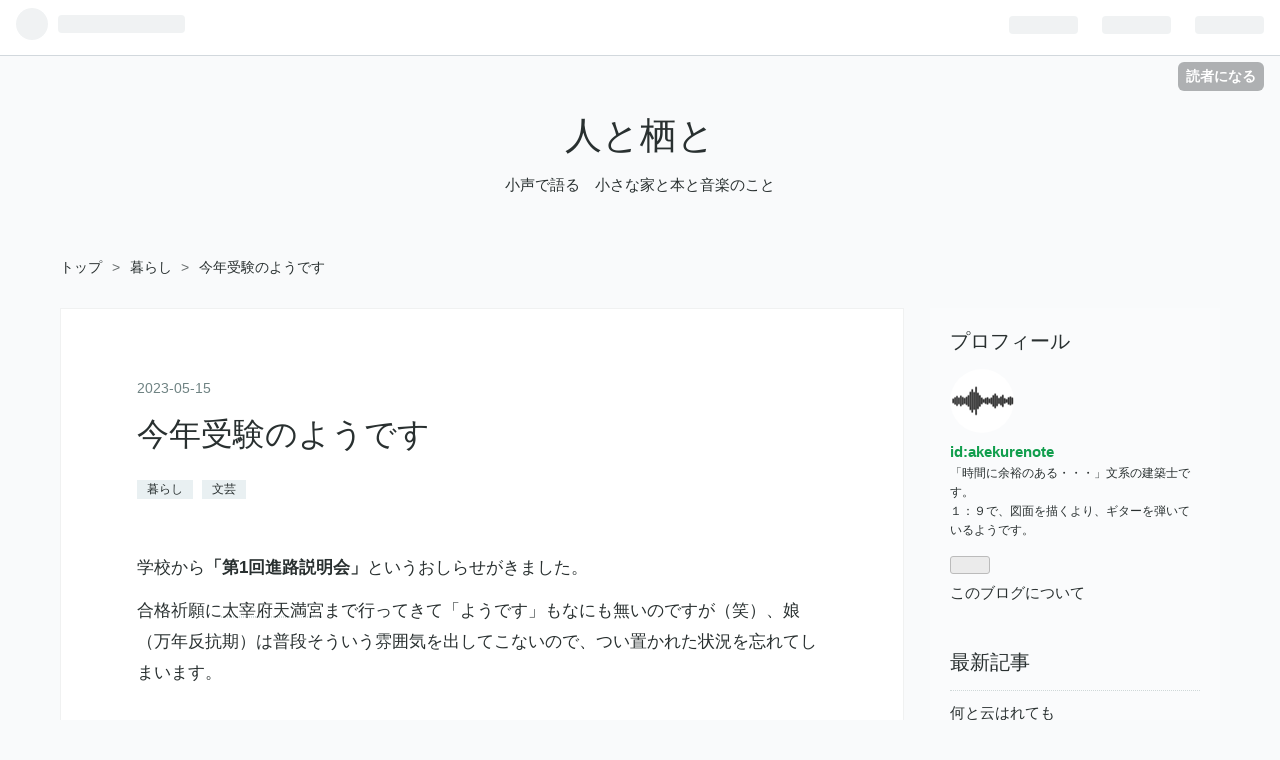

--- FILE ---
content_type: text/html; charset=utf-8
request_url: https://akekurenote.hatenablog.com/entry/2023/05/15/102400
body_size: 11988
content:
<!DOCTYPE html>
<html
  lang="ja"

data-admin-domain="//blog.hatena.ne.jp"
data-admin-origin="https://blog.hatena.ne.jp"
data-author="akekurenote"
data-avail-langs="ja en"
data-blog="akekurenote.hatenablog.com"
data-blog-host="akekurenote.hatenablog.com"
data-blog-is-public="1"
data-blog-name="人と栖と"
data-blog-owner="akekurenote"
data-blog-show-ads="1"
data-blog-show-sleeping-ads=""
data-blog-uri="https://akekurenote.hatenablog.com/"
data-blog-uuid="4207112889936405768"
data-blogs-uri-base="https://akekurenote.hatenablog.com"
data-brand="hatenablog"
data-data-layer="{&quot;hatenablog&quot;:{&quot;admin&quot;:{},&quot;analytics&quot;:{&quot;brand_property_id&quot;:&quot;&quot;,&quot;measurement_id&quot;:&quot;G-6YBJV9NNJ1&quot;,&quot;non_sampling_property_id&quot;:&quot;&quot;,&quot;property_id&quot;:&quot;&quot;,&quot;separated_property_id&quot;:&quot;UA-29716941-23&quot;},&quot;blog&quot;:{&quot;blog_id&quot;:&quot;4207112889936405768&quot;,&quot;content_seems_japanese&quot;:&quot;true&quot;,&quot;disable_ads&quot;:&quot;&quot;,&quot;enable_ads&quot;:&quot;true&quot;,&quot;enable_keyword_link&quot;:&quot;true&quot;,&quot;entry_show_footer_related_entries&quot;:&quot;true&quot;,&quot;force_pc_view&quot;:&quot;false&quot;,&quot;is_public&quot;:&quot;true&quot;,&quot;is_responsive_view&quot;:&quot;false&quot;,&quot;is_sleeping&quot;:&quot;false&quot;,&quot;lang&quot;:&quot;ja&quot;,&quot;name&quot;:&quot;\u4eba\u3068\u6816\u3068&quot;,&quot;owner_name&quot;:&quot;akekurenote&quot;,&quot;uri&quot;:&quot;https://akekurenote.hatenablog.com/&quot;},&quot;brand&quot;:&quot;hatenablog&quot;,&quot;page_id&quot;:&quot;entry&quot;,&quot;permalink_entry&quot;:{&quot;author_name&quot;:&quot;akekurenote&quot;,&quot;categories&quot;:&quot;\u66ae\u3089\u3057\t\u6587\u82b8&quot;,&quot;character_count&quot;:949,&quot;date&quot;:&quot;2023-05-15&quot;,&quot;entry_id&quot;:&quot;4207575160649029848&quot;,&quot;first_category&quot;:&quot;\u66ae\u3089\u3057&quot;,&quot;hour&quot;:&quot;10&quot;,&quot;title&quot;:&quot;\u4eca\u5e74\u53d7\u9a13\u306e\u3088\u3046\u3067\u3059&quot;,&quot;uri&quot;:&quot;https://akekurenote.hatenablog.com/entry/2023/05/15/102400&quot;},&quot;pro&quot;:&quot;free&quot;,&quot;router_type&quot;:&quot;blogs&quot;}}"
data-device="pc"
data-dont-recommend-pro="false"
data-global-domain="https://hatena.blog"
data-globalheader-color="b"
data-globalheader-type="pc"
data-has-touch-view="1"
data-help-url="https://help.hatenablog.com"
data-page="entry"
data-parts-domain="https://hatenablog-parts.com"
data-plus-available=""
data-pro="false"
data-router-type="blogs"
data-sentry-dsn="https://03a33e4781a24cf2885099fed222b56d@sentry.io/1195218"
data-sentry-environment="production"
data-sentry-sample-rate="0.1"
data-static-domain="https://cdn.blog.st-hatena.com"
data-version="ce040fcbad0d42a5e1cae88990dad0"




  data-initial-state="{}"

  >
  <head prefix="og: http://ogp.me/ns# fb: http://ogp.me/ns/fb# article: http://ogp.me/ns/article#">

  

  
  <meta name="viewport" content="width=device-width, initial-scale=1.0" />


  


  

  <meta name="robots" content="max-image-preview:large" />


  <meta charset="utf-8"/>
  <meta http-equiv="X-UA-Compatible" content="IE=7; IE=9; IE=10; IE=11" />
  <title>今年受験のようです - 人と栖と</title>

  
  <link rel="canonical" href="https://akekurenote.hatenablog.com/entry/2023/05/15/102400"/>



  

<meta itemprop="name" content="今年受験のようです - 人と栖と"/>

  <meta itemprop="image" content="https://cdn.image.st-hatena.com/image/scale/bcc9aaef21335b391d83edc77be1032426a7f588/backend=imagemagick;version=1;width=1300/https%3A%2F%2Fcdn-ak.f.st-hatena.com%2Fimages%2Ffotolife%2Fa%2Fakekurenote%2F20230515%2F20230515100930.jpg"/>


  <meta property="og:title" content="今年受験のようです - 人と栖と"/>
<meta property="og:type" content="article"/>
  <meta property="og:url" content="https://akekurenote.hatenablog.com/entry/2023/05/15/102400"/>

  <meta property="og:image" content="https://cdn.image.st-hatena.com/image/scale/bcc9aaef21335b391d83edc77be1032426a7f588/backend=imagemagick;version=1;width=1300/https%3A%2F%2Fcdn-ak.f.st-hatena.com%2Fimages%2Ffotolife%2Fa%2Fakekurenote%2F20230515%2F20230515100930.jpg"/>

<meta property="og:image:alt" content="今年受験のようです - 人と栖と"/>
    <meta property="og:description" content="学校から「第1回進路説明会」というおしらせがきました。 合格祈願に太宰府天満宮まで行ってきて「ようです」もなにも無いのですが（笑）、娘（万年反抗期）は普段そういう雰囲気を出してこないので、つい置かれた状況を忘れてしまいます。 まだ小4くらいかと思っていたら、中3だそうです。 うっかりしていると、嫁に行ってしまいます。 私も含めて、うちは「知らぬが仏」という方針で運営されていますので、不安を煽るような情報にはなるべく触れないようにしています。 「進路説明会」では不安を煽られるんだろうな。 しかも「第1回」ということは、何度も・・・。 マスクの買い占めから戦争まで、「不安に駆られて」行動した結果は…" />
<meta property="og:site_name" content="人と栖と"/>

  <meta property="article:published_time" content="2023-05-15T01:24:00Z" />

    <meta property="article:tag" content="暮らし" />
    <meta property="article:tag" content="文芸" />
      <meta name="twitter:card"  content="summary_large_image" />
    <meta name="twitter:image" content="https://cdn.image.st-hatena.com/image/scale/bcc9aaef21335b391d83edc77be1032426a7f588/backend=imagemagick;version=1;width=1300/https%3A%2F%2Fcdn-ak.f.st-hatena.com%2Fimages%2Ffotolife%2Fa%2Fakekurenote%2F20230515%2F20230515100930.jpg" />  <meta name="twitter:title" content="今年受験のようです - 人と栖と" />    <meta name="twitter:description" content="学校から「第1回進路説明会」というおしらせがきました。 合格祈願に太宰府天満宮まで行ってきて「ようです」もなにも無いのですが（笑）、娘（万年反抗期）は普段そういう雰囲気を出してこないので、つい置かれた状況を忘れてしまいます。 まだ小4くらいかと思っていたら、中3だそうです。 うっかりしていると、嫁に行ってしまいます。 …" />  <meta name="twitter:app:name:iphone" content="はてなブログアプリ" />
  <meta name="twitter:app:id:iphone" content="583299321" />
  <meta name="twitter:app:url:iphone" content="hatenablog:///open?uri=https%3A%2F%2Fakekurenote.hatenablog.com%2Fentry%2F2023%2F05%2F15%2F102400" />  <meta name="twitter:site" content="@akekurenote" />
  
    <meta name="description" content="学校から「第1回進路説明会」というおしらせがきました。 合格祈願に太宰府天満宮まで行ってきて「ようです」もなにも無いのですが（笑）、娘（万年反抗期）は普段そういう雰囲気を出してこないので、つい置かれた状況を忘れてしまいます。 まだ小4くらいかと思っていたら、中3だそうです。 うっかりしていると、嫁に行ってしまいます。 私も含めて、うちは「知らぬが仏」という方針で運営されていますので、不安を煽るような情報にはなるべく触れないようにしています。 「進路説明会」では不安を煽られるんだろうな。 しかも「第1回」ということは、何度も・・・。 マスクの買い占めから戦争まで、「不安に駆られて」行動した結果は…" />
    <meta name="google-site-verification" content="TYIoV3VG83ZKwks7lfaCyOYyHr4Frlt-vRhkwsaWzek" />
    <meta name="keywords" content="小さな家　　平屋　　庭　　DTM" />


  
<script
  id="embed-gtm-data-layer-loader"
  data-data-layer-page-specific="{&quot;hatenablog&quot;:{&quot;blogs_permalink&quot;:{&quot;blog_afc_issued&quot;:&quot;false&quot;,&quot;has_related_entries_with_elasticsearch&quot;:&quot;true&quot;,&quot;is_author_pro&quot;:&quot;false&quot;,&quot;is_blog_sleeping&quot;:&quot;false&quot;,&quot;entry_afc_issued&quot;:&quot;false&quot;}}}"
>
(function() {
  function loadDataLayer(elem, attrName) {
    if (!elem) { return {}; }
    var json = elem.getAttribute(attrName);
    if (!json) { return {}; }
    return JSON.parse(json);
  }

  var globalVariables = loadDataLayer(
    document.documentElement,
    'data-data-layer'
  );
  var pageSpecificVariables = loadDataLayer(
    document.getElementById('embed-gtm-data-layer-loader'),
    'data-data-layer-page-specific'
  );

  var variables = [globalVariables, pageSpecificVariables];

  if (!window.dataLayer) {
    window.dataLayer = [];
  }

  for (var i = 0; i < variables.length; i++) {
    window.dataLayer.push(variables[i]);
  }
})();
</script>

<!-- Google Tag Manager -->
<script>(function(w,d,s,l,i){w[l]=w[l]||[];w[l].push({'gtm.start':
new Date().getTime(),event:'gtm.js'});var f=d.getElementsByTagName(s)[0],
j=d.createElement(s),dl=l!='dataLayer'?'&l='+l:'';j.async=true;j.src=
'https://www.googletagmanager.com/gtm.js?id='+i+dl;f.parentNode.insertBefore(j,f);
})(window,document,'script','dataLayer','GTM-P4CXTW');</script>
<!-- End Google Tag Manager -->











  <link rel="shortcut icon" href="https://akekurenote.hatenablog.com/icon/favicon">
<link rel="apple-touch-icon" href="https://akekurenote.hatenablog.com/icon/touch">
<link rel="icon" sizes="192x192" href="https://akekurenote.hatenablog.com/icon/link">

  

<link rel="alternate" type="application/atom+xml" title="Atom" href="https://akekurenote.hatenablog.com/feed"/>
<link rel="alternate" type="application/rss+xml" title="RSS2.0" href="https://akekurenote.hatenablog.com/rss"/>

  <link rel="alternate" type="application/json+oembed" href="https://hatena.blog/oembed?url=https%3A%2F%2Fakekurenote.hatenablog.com%2Fentry%2F2023%2F05%2F15%2F102400&amp;format=json" title="oEmbed Profile of 今年受験のようです"/>
<link rel="alternate" type="text/xml+oembed" href="https://hatena.blog/oembed?url=https%3A%2F%2Fakekurenote.hatenablog.com%2Fentry%2F2023%2F05%2F15%2F102400&amp;format=xml" title="oEmbed Profile of 今年受験のようです"/>
  
  <link rel="author" href="http://www.hatena.ne.jp/akekurenote/">

  

  
      <link rel="preload" href="https://cdn-ak.f.st-hatena.com/images/fotolife/a/akekurenote/20230515/20230515100930.jpg" as="image"/>


  
    
<link rel="stylesheet" type="text/css" href="https://cdn.blog.st-hatena.com/css/blog.css?version=ce040fcbad0d42a5e1cae88990dad0"/>

    
  <link rel="stylesheet" type="text/css" href="https://usercss.blog.st-hatena.com/blog_style/4207112889936405768/99ba7c62d79a11ae985f982ba39f503ba2417740"/>
  
  

  

  
<script> </script>

  
<style>
  div#google_afc_user,
  div.google-afc-user-container,
  div.google_afc_image,
  div.google_afc_blocklink {
      display: block !important;
  }
</style>


  
    <script src="https://cdn.pool.st-hatena.com/valve/valve.js" async></script>
<script id="test-valve-definition">
  var valve = window.valve || [];

  valve.push(function(v) {
    
    

    v.config({
      service: 'blog',
      content: {
        result: 'adtrust',
        documentIds: ["blog:entry:4207575160649029848"]
      }
    });
    v.defineDFPSlot({"lazy":1,"sizes":{"mappings":[[[320,568],[[336,280],[300,250],"fluid"]],[[0,0],[[300,250]]]]},"slotId":"ad-in-entry","unit":"/4374287/blog_pc_entry_sleep_in-article"});    v.defineDFPSlot({"lazy":"","sizes":[[300,250],[336,280],[468,60],"fluid"],"slotId":"google_afc_user_container_0","unit":"/4374287/blog_user"});
    v.sealDFPSlots();
  });
</script>

  

  
    <script type="application/ld+json">{"@context":"http://schema.org","@type":"Article","dateModified":"2023-05-15T10:24:00+09:00","datePublished":"2023-05-15T10:24:00+09:00","description":"学校から「第1回進路説明会」というおしらせがきました。 合格祈願に太宰府天満宮まで行ってきて「ようです」もなにも無いのですが（笑）、娘（万年反抗期）は普段そういう雰囲気を出してこないので、つい置かれた状況を忘れてしまいます。 まだ小4くらいかと思っていたら、中3だそうです。 うっかりしていると、嫁に行ってしまいます。 私も含めて、うちは「知らぬが仏」という方針で運営されていますので、不安を煽るような情報にはなるべく触れないようにしています。 「進路説明会」では不安を煽られるんだろうな。 しかも「第1回」ということは、何度も・・・。 マスクの買い占めから戦争まで、「不安に駆られて」行動した結果は…","headline":"今年受験のようです","image":["https://cdn-ak.f.st-hatena.com/images/fotolife/a/akekurenote/20230515/20230515100930.jpg"],"mainEntityOfPage":{"@id":"https://akekurenote.hatenablog.com/entry/2023/05/15/102400","@type":"WebPage"}}</script>

  

  
</head>

  <body class="page-entry category-暮らし category-文芸 globalheader-ng-enabled">
    

<div id="globalheader-container"
  data-brand="hatenablog"
  
  >
  <iframe id="globalheader" height="37" frameborder="0" allowTransparency="true"></iframe>
</div>


  
  
  
    <nav class="
      blog-controlls
      
    ">
      <div class="blog-controlls-blog-icon">
        <a href="https://akekurenote.hatenablog.com/">
          <img src="https://cdn.image.st-hatena.com/image/square/f32299c16e09d7e562e4d006d313fad8ec202403/backend=imagemagick;height=128;version=1;width=128/https%3A%2F%2Fcdn.user.blog.st-hatena.com%2Fblog_custom_icon%2F158939626%2F1668393566578537" alt="人と栖と"/>
        </a>
      </div>
      <div class="blog-controlls-title">
        <a href="https://akekurenote.hatenablog.com/">人と栖と</a>
      </div>
      <a href="https://blog.hatena.ne.jp/akekurenote/akekurenote.hatenablog.com/subscribe?utm_source=blogs_topright_button&amp;utm_campaign=subscribe_blog&amp;utm_medium=button" class="blog-controlls-subscribe-btn test-blog-header-controlls-subscribe">
        読者になる
      </a>
    </nav>
  

  <div id="container">
    <div id="container-inner">
      <header id="blog-title" data-brand="hatenablog">
  <div id="blog-title-inner" >
    <div id="blog-title-content">
      <h1 id="title"><a href="https://akekurenote.hatenablog.com/">人と栖と</a></h1>
      
        <h2 id="blog-description">小声で語る　小さな家と本と音楽のこと</h2>
      
    </div>
  </div>
</header>

      

      
          <div id="top-box">
    <div class="breadcrumb" data-test-id="breadcrumb">
      <div class="breadcrumb-inner">
        <a class="breadcrumb-link" href="https://akekurenote.hatenablog.com/"><span>トップ</span></a>          <span class="breadcrumb-gt">&gt;</span>          <span class="breadcrumb-child">            <a class="breadcrumb-child-link" href="https://akekurenote.hatenablog.com/archive/category/%E6%9A%AE%E3%82%89%E3%81%97"><span>暮らし</span></a>          </span>            <span class="breadcrumb-gt">&gt;</span>          <span class="breadcrumb-child">            <span>今年受験のようです</span>          </span>      </div>
    </div>
  </div>
  <script type="application/ld+json" class="test-breadcrumb-json-ld">
    {"@context":"http://schema.org","itemListElement":[{"position":1,"item":{"@id":"https://akekurenote.hatenablog.com/","name":"トップ"},"@type":"ListItem"},{"@type":"ListItem","item":{"name":"暮らし","@id":"https://akekurenote.hatenablog.com/archive/category/%E6%9A%AE%E3%82%89%E3%81%97"},"position":2}],"@type":"BreadcrumbList"}
  </script>
      
      




<div id="content" class="hfeed"
  
  >
  <div id="content-inner">
    <div id="wrapper">
      <div id="main">
        <div id="main-inner">
          

          


  


          
  
  <!-- google_ad_section_start -->
  <!-- rakuten_ad_target_begin -->
  
  
  

  

  
    
      
        <article class="entry hentry test-hentry js-entry-article date-first autopagerize_page_element chars-1200 words-100 mode-html entry-odd" id="entry-4207575160649029848" data-keyword-campaign="" data-uuid="4207575160649029848" data-publication-type="entry">
  <div class="entry-inner">
    <header class="entry-header">
  
    <div class="date entry-date first">
    <a href="https://akekurenote.hatenablog.com/archive/2023/05/15" rel="nofollow">
      <time datetime="2023-05-15T01:24:00Z" title="2023-05-15T01:24:00Z">
        <span class="date-year">2023</span><span class="hyphen">-</span><span class="date-month">05</span><span class="hyphen">-</span><span class="date-day">15</span>
      </time>
    </a>
      </div>
  <h1 class="entry-title">
  <a href="https://akekurenote.hatenablog.com/entry/2023/05/15/102400" class="entry-title-link bookmark">今年受験のようです</a>
</h1>

  
  

  <div class="entry-categories categories">
    
    <a href="https://akekurenote.hatenablog.com/archive/category/%E6%9A%AE%E3%82%89%E3%81%97" class="entry-category-link category-暮らし">暮らし</a>
    
    <a href="https://akekurenote.hatenablog.com/archive/category/%E6%96%87%E8%8A%B8" class="entry-category-link category-文芸">文芸</a>
    
  </div>


  

  

</header>

    


    <div class="entry-content hatenablog-entry">
  
    <p>学校から<strong>「第1回進路説明会」</strong>というおしらせがきました。</p>
<p>合格祈願に<a class="keyword" href="https://d.hatena.ne.jp/keyword/%C2%C0%BA%CB%C9%DC%C5%B7%CB%FE%B5%DC">太宰府天満宮</a>まで行ってきて「ようです」もなにも無いのですが（笑）、娘（万年反抗期）は普段そういう雰囲気を出してこないので、つい置かれた状況を忘れてしまいます。</p>
<p> </p>
<p>まだ小4くらいかと思っていたら、中3だそうです。</p>
<p>うっかりしていると、嫁に行ってしまいます。</p>
<p><br />私も含めて、うちは<strong>「知らぬが仏」</strong>という方針で運営されていますので、不安を煽るような情報にはなるべく触れないようにしています。</p>
<p> </p>
<p>「進路説明会」では不安を煽られるんだろうな。</p>
<p>しかも「第1回」ということは、何度も・・・。</p>
<p> </p>
<p>マスクの買い占めから戦争まで、「不安に駆られて」行動した結果は悲惨ですね。</p>
<p>「進路説明会」では、何か楽しいことでも考えて、不安を煽る雰囲気に飲み込まれないように気をつけないと。</p>
<p> </p>
<p>塾のことを時々考えます。</p>
<p>私は<span style="text-decoration: line-through;"><span style="font-size: 80%;">ケチなので</span></span>塾も予備校も一度も通ったことがなく、その利点を知らずに育ってきました。</p>
<p>ですから塾はまったく未知の世界で、本当は通ったらメリットがたくさんあるんだろうなとは思っています。</p>
<p>単なる経済的な問題です。</p>
<p><strong>森　絵都さん</strong>の<strong>「<a class="keyword" href="https://d.hatena.ne.jp/keyword/%A4%DF%A4%AB%A4%C5%A4%AD">みかづき</a>」</strong>なんかを読んで、何ならちょっと憧れたりしています。</p>
<p>というか、塾をやろうとしたことさえあります。</p>
<p><img src="https://cdn-ak.f.st-hatena.com/images/fotolife/a/akekurenote/20230515/20230515100930.jpg" width="1200" height="900" loading="lazy" title="" class="hatena-fotolife" itemprop="image" /></p>
<p>遺伝でしょうか、娘も書道を習っている以外は、塾の類は通おうとしません。</p>
<p>特にそんな話をしたわけでも、もちろん強制したわけでもないのですが、娘も<strong>完全独学派</strong>のようです。</p>
<p>お金をかけず独学をつらぬくことに、妙な美学を感じているようです。</p>
<p> </p>
<p>「夏期講習くらい行ってみる？」</p>
<p>と聞くと、</p>
<p>「独学じゃなくなるからいやだ！」</p>
<p>とのこと・・・。</p>
<p>いや、そこまでこだわらなくても・・・、と思いますが（笑）。</p>
<p><br />ほとんどの同級生は通塾しているようです。</p>
<p>仲の良い「塾なし」のお友達も先月から通いはじめました。（仲は良いままです！）</p>
<p><br />本当のことを言うと、10代なんだから、やりたいことをかたっぱしからやってほしい。</p>
<p>それで、「アッ、そういえば受験だった」位な感じで、カサカサっと試験を受けるくらいの強者になってくれないかな。それは無理か。</p>
<p><br />なんだかんだで今年は受験のことを考えてしまう年になってしまいそうです。</p>
<p>建築ブログのはずだったのに（笑）。</p>
    
    




    

  
</div>

    
  <footer class="entry-footer">
    
    <div class="entry-tags-wrapper">
  <div class="entry-tags">
      <span class="entry-tag">
        <a href="https://d.hatena.ne.jp/keyword/%E9%AB%98%E6%A0%A1%E5%8F%97%E9%A8%93" class="entry-tag-link">
          
          
          <span class="entry-tag-icon">#</span><span class="entry-tag-label">高校受験</span>
        </a>
      </span>
    
      <span class="entry-tag">
        <a href="https://d.hatena.ne.jp/keyword/%E3%81%BF%E3%81%8B%E3%81%A5%E3%81%8D" class="entry-tag-link">
          
          
          <span class="entry-tag-icon">#</span><span class="entry-tag-label">みかづき</span>
        </a>
      </span>
      </div>
</div>

    <p class="entry-footer-section track-inview-by-gtm" data-gtm-track-json="{&quot;area&quot;: &quot;finish_reading&quot;}">
  <span class="author vcard"><span class="fn" data-load-nickname="1" data-user-name="akekurenote" >akekurenote</span></span>
  <span class="entry-footer-time"><a href="https://akekurenote.hatenablog.com/entry/2023/05/15/102400"><time data-relative datetime="2023-05-15T01:24:00Z" title="2023-05-15T01:24:00Z" class="updated">2023-05-15 10:24</time></a></span>
  
  
  
    <span class="
      entry-footer-subscribe
      
    " data-test-blog-controlls-subscribe>
      <a href="https://blog.hatena.ne.jp/akekurenote/akekurenote.hatenablog.com/subscribe?utm_source=blogs_entry_footer&amp;utm_campaign=subscribe_blog&amp;utm_medium=button">
        読者になる
      </a>
    </span>
  
</p>

    
  <div
    class="hatena-star-container"
    data-hatena-star-container
    data-hatena-star-url="https://akekurenote.hatenablog.com/entry/2023/05/15/102400"
    data-hatena-star-title="今年受験のようです"
    data-hatena-star-variant="profile-icon"
    data-hatena-star-profile-url-template="https://blog.hatena.ne.jp/{username}/"
  ></div>


    
<div class="social-buttons">
  
  
    <div class="social-button-item">
      <a href="https://b.hatena.ne.jp/entry/s/akekurenote.hatenablog.com/entry/2023/05/15/102400" class="hatena-bookmark-button" data-hatena-bookmark-url="https://akekurenote.hatenablog.com/entry/2023/05/15/102400" data-hatena-bookmark-layout="vertical-balloon" data-hatena-bookmark-lang="ja" title="この記事をはてなブックマークに追加"><img src="https://b.st-hatena.com/images/entry-button/button-only.gif" alt="この記事をはてなブックマークに追加" width="20" height="20" style="border: none;" /></a>
    </div>
  
  
  
  
  
  
  
  
</div>

    
  
  
    
    <div class="google-afc-image test-google-rectangle-ads">      
      
      <div id="google_afc_user_container_0" class="google-afc-user-container google_afc_blocklink2_5 google_afc_boder" data-test-unit="/4374287/blog_user"></div>
      
        <a href="http://blog.hatena.ne.jp/guide/pro" class="open-pro-modal" data-guide-pro-modal-ad-url="https://hatena.blog/guide/pro/modal/ad">広告を非表示にする</a>
      
    </div>
  
  


    <div class="customized-footer">
      

        

          <div class="entry-footer-modules" id="entry-footer-secondary-modules">      
<div class="hatena-module hatena-module-related-entries" >
      
  <!-- Hatena-Epic-has-related-entries-with-elasticsearch:true -->
  <div class="hatena-module-title">
    関連記事
  </div>
  <div class="hatena-module-body">
    <ul class="related-entries hatena-urllist urllist-with-thumbnails">
  
  
    
    <li class="urllist-item related-entries-item">
      <div class="urllist-item-inner related-entries-item-inner">
        
          
                      <a class="urllist-image-link related-entries-image-link" href="https://akekurenote.hatenablog.com/entry/2024/03/09/081000">
  <img alt="二巡目の受験生" src="https://cdn.image.st-hatena.com/image/square/ca735fb3fa0ba7b0ef234b6360992fb449de219a/backend=imagemagick;height=100;version=1;width=100/https%3A%2F%2Fcdn.user.blog.st-hatena.com%2Fdefault_entry_og_image%2F158939626%2F1708785402984211" class="urllist-image related-entries-image" title="二巡目の受験生" width="100" height="100" loading="lazy">
</a>
            <div class="urllist-date-link related-entries-date-link">
  <a href="https://akekurenote.hatenablog.com/archive/2024/03/09" rel="nofollow">
    <time datetime="2024-03-08T23:10:00Z" title="2024年3月9日">
      2024-03-09
    </time>
  </a>
</div>

          <a href="https://akekurenote.hatenablog.com/entry/2024/03/09/081000" class="urllist-title-link related-entries-title-link  urllist-title related-entries-title">二巡目の受験生</a>




          
          

                      <div class="urllist-entry-body related-entries-entry-body">娘の高校受験が済んだようです。 結構な難関校を受けたようです…</div>
      </div>
    </li>
  
    
    <li class="urllist-item related-entries-item">
      <div class="urllist-item-inner related-entries-item-inner">
        
          
                      <a class="urllist-image-link related-entries-image-link" href="https://akekurenote.hatenablog.com/entry/2024/02/22/161541">
  <img alt="公立高校志願状況と「競争」についての娘への（たぶん渡さない）手紙" src="https://cdn.image.st-hatena.com/image/square/71ff079b871021b5009c616b97f934d7e4ea2ed8/backend=imagemagick;height=100;version=1;width=100/https%3A%2F%2Fcdn.user.blog.st-hatena.com%2Fdefault_entry_og_image%2F158939626%2F1707366589304537" class="urllist-image related-entries-image" title="公立高校志願状況と「競争」についての娘への（たぶん渡さない）手紙" width="100" height="100" loading="lazy">
</a>
            <div class="urllist-date-link related-entries-date-link">
  <a href="https://akekurenote.hatenablog.com/archive/2024/02/22" rel="nofollow">
    <time datetime="2024-02-22T07:15:41Z" title="2024年2月22日">
      2024-02-22
    </time>
  </a>
</div>

          <a href="https://akekurenote.hatenablog.com/entry/2024/02/22/161541" class="urllist-title-link related-entries-title-link  urllist-title related-entries-title">公立高校志願状況と「競争」についての娘への（たぶん渡さない）手紙</a>




          
          

                      <div class="urllist-entry-body related-entries-entry-body">公立高校の志願状況が発表されました。 志望校の倍率は、およそ…</div>
      </div>
    </li>
  
    
    <li class="urllist-item related-entries-item">
      <div class="urllist-item-inner related-entries-item-inner">
        
          
                      <a class="urllist-image-link related-entries-image-link" href="https://akekurenote.hatenablog.com/entry/2024/02/08/164249">
  <img alt="内申書で悩んだり悩まなかったり" src="https://cdn.image.st-hatena.com/image/square/71ff079b871021b5009c616b97f934d7e4ea2ed8/backend=imagemagick;height=100;version=1;width=100/https%3A%2F%2Fcdn.user.blog.st-hatena.com%2Fdefault_entry_og_image%2F158939626%2F1707366589304537" class="urllist-image related-entries-image" title="内申書で悩んだり悩まなかったり" width="100" height="100" loading="lazy">
</a>
            <div class="urllist-date-link related-entries-date-link">
  <a href="https://akekurenote.hatenablog.com/archive/2024/02/08" rel="nofollow">
    <time datetime="2024-02-08T07:42:49Z" title="2024年2月8日">
      2024-02-08
    </time>
  </a>
</div>

          <a href="https://akekurenote.hatenablog.com/entry/2024/02/08/164249" class="urllist-title-link related-entries-title-link  urllist-title related-entries-title">内申書で悩んだり悩まなかったり</a>




          
          

                      <div class="urllist-entry-body related-entries-entry-body">娘が受験生です。 私立が終わり、これから公立。 反抗期の女子…</div>
      </div>
    </li>
  
    
    <li class="urllist-item related-entries-item">
      <div class="urllist-item-inner related-entries-item-inner">
        
          
                      <a class="urllist-image-link related-entries-image-link" href="https://akekurenote.hatenablog.com/entry/2023/12/31/134916">
  <img alt="うちの二戒は大方正しかったと思った昭和98年の大晦日" src="https://cdn.image.st-hatena.com/image/square/9ac08687c422f9f0a8abc947bef741083ba63029/backend=imagemagick;height=100;version=1;width=100/https%3A%2F%2Fcdn-ak.f.st-hatena.com%2Fimages%2Ffotolife%2Fa%2Fakekurenote%2F20231231%2F20231231133749.jpg" class="urllist-image related-entries-image" title="うちの二戒は大方正しかったと思った昭和98年の大晦日" width="100" height="100" loading="lazy">
</a>
            <div class="urllist-date-link related-entries-date-link">
  <a href="https://akekurenote.hatenablog.com/archive/2023/12/31" rel="nofollow">
    <time datetime="2023-12-31T04:49:16Z" title="2023年12月31日">
      2023-12-31
    </time>
  </a>
</div>

          <a href="https://akekurenote.hatenablog.com/entry/2023/12/31/134916" class="urllist-title-link related-entries-title-link  urllist-title related-entries-title">うちの二戒は大方正しかったと思った昭和98年の大晦日</a>




          
          

                      <div class="urllist-entry-body related-entries-entry-body">昨年からサンタクロースも来なくなり、娘が受験生ということも…</div>
      </div>
    </li>
  
    
    <li class="urllist-item related-entries-item">
      <div class="urllist-item-inner related-entries-item-inner">
        
          
                      <a class="urllist-image-link related-entries-image-link" href="https://akekurenote.hatenablog.com/entry/2023/11/03/140603">
  <img alt="高校受験　シフトアップをした15の夜" src="https://cdn.image.st-hatena.com/image/square/3bfbee83471598dfbdf2809202c5284858be8585/backend=imagemagick;height=100;version=1;width=100/https%3A%2F%2Fcdn-ak.f.st-hatena.com%2Fimages%2Ffotolife%2Fa%2Fakekurenote%2F20231103%2F20231103113243.jpg" class="urllist-image related-entries-image" title="高校受験　シフトアップをした15の夜" width="100" height="100" loading="lazy">
</a>
            <div class="urllist-date-link related-entries-date-link">
  <a href="https://akekurenote.hatenablog.com/archive/2023/11/03" rel="nofollow">
    <time datetime="2023-11-03T05:06:03Z" title="2023年11月3日">
      2023-11-03
    </time>
  </a>
</div>

          <a href="https://akekurenote.hatenablog.com/entry/2023/11/03/140603" class="urllist-title-link related-entries-title-link  urllist-title related-entries-title">高校受験 シフトアップをした15の夜</a>




          
          

                      <div class="urllist-entry-body related-entries-entry-body">友達が高校の募集定員の載った新聞記事を持ってきてくれました…</div>
      </div>
    </li>
  
</ul>

  </div>
</div>
  </div>
        

      
    </div>
    
  <div class="comment-box js-comment-box">
    
    <ul class="comment js-comment">
      <li class="read-more-comments" style="display: none;"><a>もっと読む</a></li>
    </ul>
    
      <a class="leave-comment-title js-leave-comment-title">コメントを書く</a>
    
  </div>

  </footer>

  </div>
</article>

      
      
    
  

  
  <!-- rakuten_ad_target_end -->
  <!-- google_ad_section_end -->
  
  
  
  <div class="pager pager-permalink permalink">
    
      
      <span class="pager-prev">
        <a href="https://akekurenote.hatenablog.com/entry/2023/05/18/202633" rel="prev">
          <span class="pager-arrow">&laquo; </span>
          ジューンベリーとヒヨドリと
        </a>
      </span>
    
    
      
      <span class="pager-next">
        <a href="https://akekurenote.hatenablog.com/entry/2023/05/11/204131" rel="next">
          地球の上に生きる　
          <span class="pager-arrow"> &raquo;</span>
        </a>
      </span>
    
  </div>


  



        </div>
      </div>

      <aside id="box1">
  <div id="box1-inner">
  </div>
</aside>

    </div><!-- #wrapper -->

    
<aside id="box2">
  
  <div id="box2-inner">
    
      

<div class="hatena-module hatena-module-profile">
  <div class="hatena-module-title">
    プロフィール
  </div>
  <div class="hatena-module-body">
    
    <a href="https://akekurenote.hatenablog.com/about" class="profile-icon-link">
      <img src="https://cdn.profile-image.st-hatena.com/users/akekurenote/profile.png?1668393643"
      alt="id:akekurenote" class="profile-icon" />
    </a>
    

    
    <span class="id">
      <a href="https://akekurenote.hatenablog.com/about" class="hatena-id-link"><span data-load-nickname="1" data-user-name="akekurenote">id:akekurenote</span></a>
      
  
  


    </span>
    

    

    
    <div class="profile-description">
      <p>「時間に余裕のある・・・」文系の建築士です。 <br />
１：９で、図面を描くより、ギターを弾いているようです。 </p>

    </div>
    

    
      <div class="hatena-follow-button-box btn-subscribe js-hatena-follow-button-box"
  
  >

  <a href="#" class="hatena-follow-button js-hatena-follow-button">
    <span class="subscribing">
      <span class="foreground">読者です</span>
      <span class="background">読者をやめる</span>
    </span>
    <span class="unsubscribing" data-track-name="profile-widget-subscribe-button" data-track-once>
      <span class="foreground">読者になる</span>
      <span class="background">読者になる</span>
    </span>
  </a>
  <div class="subscription-count-box js-subscription-count-box">
    <i></i>
    <u></u>
    <span class="subscription-count js-subscription-count">
    </span>
  </div>
</div>

    

    

    <div class="profile-about">
      <a href="https://akekurenote.hatenablog.com/about">このブログについて</a>
    </div>

  </div>
</div>

    
      <div class="hatena-module hatena-module-recent-entries ">
  <div class="hatena-module-title">
    <a href="https://akekurenote.hatenablog.com/archive">
      最新記事
    </a>
  </div>
  <div class="hatena-module-body">
    <ul class="recent-entries hatena-urllist ">
  
  
    
    <li class="urllist-item recent-entries-item">
      <div class="urllist-item-inner recent-entries-item-inner">
        
          
          
          <a href="https://akekurenote.hatenablog.com/entry/2025/12/31/091941" class="urllist-title-link recent-entries-title-link  urllist-title recent-entries-title">何と云はれても</a>




          
          

                </div>
    </li>
  
    
    <li class="urllist-item recent-entries-item">
      <div class="urllist-item-inner recent-entries-item-inner">
        
          
          
          <a href="https://akekurenote.hatenablog.com/entry/2025/12/22/190303" class="urllist-title-link recent-entries-title-link  urllist-title recent-entries-title">ゆきのうた</a>




          
          

                </div>
    </li>
  
    
    <li class="urllist-item recent-entries-item">
      <div class="urllist-item-inner recent-entries-item-inner">
        
          
          
          <a href="https://akekurenote.hatenablog.com/entry/2025/12/13/194018" class="urllist-title-link recent-entries-title-link  urllist-title recent-entries-title">新時代のコペルニクスへ　新たな詩人へ</a>




          
          

                </div>
    </li>
  
    
    <li class="urllist-item recent-entries-item">
      <div class="urllist-item-inner recent-entries-item-inner">
        
          
          
          <a href="https://akekurenote.hatenablog.com/entry/2025/12/09/225919" class="urllist-title-link recent-entries-title-link  urllist-title recent-entries-title">そのとき風がどうと吹いて来て</a>




          
          

                </div>
    </li>
  
    
    <li class="urllist-item recent-entries-item">
      <div class="urllist-item-inner recent-entries-item-inner">
        
          
          
          <a href="https://akekurenote.hatenablog.com/entry/2025/12/07/094355" class="urllist-title-link recent-entries-title-link  urllist-title recent-entries-title">ぼけ封じ</a>




          
          

                </div>
    </li>
  
    
    <li class="urllist-item recent-entries-item">
      <div class="urllist-item-inner recent-entries-item-inner">
        
          
          
          <a href="https://akekurenote.hatenablog.com/entry/2025/12/06/170344" class="urllist-title-link recent-entries-title-link  urllist-title recent-entries-title">添い遂げるということ</a>




          
          

                </div>
    </li>
  
    
    <li class="urllist-item recent-entries-item">
      <div class="urllist-item-inner recent-entries-item-inner">
        
          
          
          <a href="https://akekurenote.hatenablog.com/entry/2025/11/01/164142" class="urllist-title-link recent-entries-title-link  urllist-title recent-entries-title">自分以外みな偉い</a>




          
          

                </div>
    </li>
  
    
    <li class="urllist-item recent-entries-item">
      <div class="urllist-item-inner recent-entries-item-inner">
        
          
          
          <a href="https://akekurenote.hatenablog.com/entry/2025/10/29/093507" class="urllist-title-link recent-entries-title-link  urllist-title recent-entries-title">虹でございました </a>




          
          

                </div>
    </li>
  
    
    <li class="urllist-item recent-entries-item">
      <div class="urllist-item-inner recent-entries-item-inner">
        
          
          
          <a href="https://akekurenote.hatenablog.com/entry/2025/07/23/150052" class="urllist-title-link recent-entries-title-link  urllist-title recent-entries-title">天国でRandyを肩車してるかな</a>




          
          

                </div>
    </li>
  
    
    <li class="urllist-item recent-entries-item">
      <div class="urllist-item-inner recent-entries-item-inner">
        
          
          
          <a href="https://akekurenote.hatenablog.com/entry/2025/07/21/195959" class="urllist-title-link recent-entries-title-link  urllist-title recent-entries-title">十五の心　15の夜</a>




          
          

                </div>
    </li>
  
    
    <li class="urllist-item recent-entries-item">
      <div class="urllist-item-inner recent-entries-item-inner">
        
          
          
          <a href="https://akekurenote.hatenablog.com/entry/2025/07/15/212955" class="urllist-title-link recent-entries-title-link  urllist-title recent-entries-title">こどもが守られる世界</a>




          
          

                </div>
    </li>
  
    
    <li class="urllist-item recent-entries-item">
      <div class="urllist-item-inner recent-entries-item-inner">
        
          
          
          <a href="https://akekurenote.hatenablog.com/entry/2025/07/04/194719" class="urllist-title-link recent-entries-title-link  urllist-title recent-entries-title">空から降るものは</a>




          
          

                </div>
    </li>
  
    
    <li class="urllist-item recent-entries-item">
      <div class="urllist-item-inner recent-entries-item-inner">
        
          
          
          <a href="https://akekurenote.hatenablog.com/entry/2025/06/24/135624" class="urllist-title-link recent-entries-title-link  urllist-title recent-entries-title">林檎のイノセンス</a>




          
          

                </div>
    </li>
  
    
    <li class="urllist-item recent-entries-item">
      <div class="urllist-item-inner recent-entries-item-inner">
        
          
          
          <a href="https://akekurenote.hatenablog.com/entry/2025/06/17/154823" class="urllist-title-link recent-entries-title-link  urllist-title recent-entries-title">まてどくらせど</a>




          
          

                </div>
    </li>
  
    
    <li class="urllist-item recent-entries-item">
      <div class="urllist-item-inner recent-entries-item-inner">
        
          
          
          <a href="https://akekurenote.hatenablog.com/entry/2025/06/12/111623" class="urllist-title-link recent-entries-title-link  urllist-title recent-entries-title">最後の道標</a>




          
          

                </div>
    </li>
  
</ul>

      </div>
</div>

    
      

<div class="hatena-module hatena-module-category">
  <div class="hatena-module-title">
    カテゴリー
  </div>
  <div class="hatena-module-body">
    <ul class="hatena-urllist">
      
        <li>
          <a href="https://akekurenote.hatenablog.com/archive/category/%E6%9A%AE%E3%82%89%E3%81%97" class="category-暮らし">
            暮らし (168)
          </a>
        </li>
      
        <li>
          <a href="https://akekurenote.hatenablog.com/archive/category/%E6%96%87%E8%8A%B8" class="category-文芸">
            文芸 (131)
          </a>
        </li>
      
        <li>
          <a href="https://akekurenote.hatenablog.com/archive/category/%E9%9F%B3%E6%A5%BD" class="category-音楽">
            音楽 (111)
          </a>
        </li>
      
        <li>
          <a href="https://akekurenote.hatenablog.com/archive/category/%E5%BB%BA%E7%AF%89" class="category-建築">
            建築 (106)
          </a>
        </li>
      
        <li>
          <a href="https://akekurenote.hatenablog.com/archive/category/%E5%BA%AD" class="category-庭">
            庭 (63)
          </a>
        </li>
      
        <li>
          <a href="https://akekurenote.hatenablog.com/archive/category/%E7%94%98%E3%81%84%E3%83%97%E3%83%AC%E3%82%A4%E3%83%AA%E3%82%B9%E3%83%88" class="category-甘いプレイリスト">
            甘いプレイリスト (2)
          </a>
        </li>
      
    </ul>
  </div>
</div>

    
      

<div class="hatena-module hatena-module-archive" data-archive-type="default" data-archive-url="https://akekurenote.hatenablog.com/archive">
  <div class="hatena-module-title">
    <a href="https://akekurenote.hatenablog.com/archive">月別アーカイブ</a>
  </div>
  <div class="hatena-module-body">
    
      
        <ul class="hatena-urllist">
          
            <li class="archive-module-year archive-module-year-hidden" data-year="2025">
              <div class="archive-module-button">
                <span class="archive-module-hide-button">▼</span>
                <span class="archive-module-show-button">▶</span>
              </div>
              <a href="https://akekurenote.hatenablog.com/archive/2025" class="archive-module-year-title archive-module-year-2025">
                2025
              </a>
              <ul class="archive-module-months">
                
                  <li class="archive-module-month">
                    <a href="https://akekurenote.hatenablog.com/archive/2025/12" class="archive-module-month-title archive-module-month-2025-12">
                      2025 / 12
                    </a>
                  </li>
                
                  <li class="archive-module-month">
                    <a href="https://akekurenote.hatenablog.com/archive/2025/11" class="archive-module-month-title archive-module-month-2025-11">
                      2025 / 11
                    </a>
                  </li>
                
                  <li class="archive-module-month">
                    <a href="https://akekurenote.hatenablog.com/archive/2025/10" class="archive-module-month-title archive-module-month-2025-10">
                      2025 / 10
                    </a>
                  </li>
                
                  <li class="archive-module-month">
                    <a href="https://akekurenote.hatenablog.com/archive/2025/07" class="archive-module-month-title archive-module-month-2025-7">
                      2025 / 7
                    </a>
                  </li>
                
                  <li class="archive-module-month">
                    <a href="https://akekurenote.hatenablog.com/archive/2025/06" class="archive-module-month-title archive-module-month-2025-6">
                      2025 / 6
                    </a>
                  </li>
                
                  <li class="archive-module-month">
                    <a href="https://akekurenote.hatenablog.com/archive/2025/05" class="archive-module-month-title archive-module-month-2025-5">
                      2025 / 5
                    </a>
                  </li>
                
                  <li class="archive-module-month">
                    <a href="https://akekurenote.hatenablog.com/archive/2025/04" class="archive-module-month-title archive-module-month-2025-4">
                      2025 / 4
                    </a>
                  </li>
                
                  <li class="archive-module-month">
                    <a href="https://akekurenote.hatenablog.com/archive/2025/03" class="archive-module-month-title archive-module-month-2025-3">
                      2025 / 3
                    </a>
                  </li>
                
                  <li class="archive-module-month">
                    <a href="https://akekurenote.hatenablog.com/archive/2025/02" class="archive-module-month-title archive-module-month-2025-2">
                      2025 / 2
                    </a>
                  </li>
                
              </ul>
            </li>
          
            <li class="archive-module-year archive-module-year-hidden" data-year="2024">
              <div class="archive-module-button">
                <span class="archive-module-hide-button">▼</span>
                <span class="archive-module-show-button">▶</span>
              </div>
              <a href="https://akekurenote.hatenablog.com/archive/2024" class="archive-module-year-title archive-module-year-2024">
                2024
              </a>
              <ul class="archive-module-months">
                
                  <li class="archive-module-month">
                    <a href="https://akekurenote.hatenablog.com/archive/2024/12" class="archive-module-month-title archive-module-month-2024-12">
                      2024 / 12
                    </a>
                  </li>
                
                  <li class="archive-module-month">
                    <a href="https://akekurenote.hatenablog.com/archive/2024/10" class="archive-module-month-title archive-module-month-2024-10">
                      2024 / 10
                    </a>
                  </li>
                
                  <li class="archive-module-month">
                    <a href="https://akekurenote.hatenablog.com/archive/2024/09" class="archive-module-month-title archive-module-month-2024-9">
                      2024 / 9
                    </a>
                  </li>
                
                  <li class="archive-module-month">
                    <a href="https://akekurenote.hatenablog.com/archive/2024/08" class="archive-module-month-title archive-module-month-2024-8">
                      2024 / 8
                    </a>
                  </li>
                
                  <li class="archive-module-month">
                    <a href="https://akekurenote.hatenablog.com/archive/2024/07" class="archive-module-month-title archive-module-month-2024-7">
                      2024 / 7
                    </a>
                  </li>
                
                  <li class="archive-module-month">
                    <a href="https://akekurenote.hatenablog.com/archive/2024/06" class="archive-module-month-title archive-module-month-2024-6">
                      2024 / 6
                    </a>
                  </li>
                
                  <li class="archive-module-month">
                    <a href="https://akekurenote.hatenablog.com/archive/2024/04" class="archive-module-month-title archive-module-month-2024-4">
                      2024 / 4
                    </a>
                  </li>
                
                  <li class="archive-module-month">
                    <a href="https://akekurenote.hatenablog.com/archive/2024/03" class="archive-module-month-title archive-module-month-2024-3">
                      2024 / 3
                    </a>
                  </li>
                
                  <li class="archive-module-month">
                    <a href="https://akekurenote.hatenablog.com/archive/2024/02" class="archive-module-month-title archive-module-month-2024-2">
                      2024 / 2
                    </a>
                  </li>
                
                  <li class="archive-module-month">
                    <a href="https://akekurenote.hatenablog.com/archive/2024/01" class="archive-module-month-title archive-module-month-2024-1">
                      2024 / 1
                    </a>
                  </li>
                
              </ul>
            </li>
          
            <li class="archive-module-year archive-module-year-hidden" data-year="2023">
              <div class="archive-module-button">
                <span class="archive-module-hide-button">▼</span>
                <span class="archive-module-show-button">▶</span>
              </div>
              <a href="https://akekurenote.hatenablog.com/archive/2023" class="archive-module-year-title archive-module-year-2023">
                2023
              </a>
              <ul class="archive-module-months">
                
                  <li class="archive-module-month">
                    <a href="https://akekurenote.hatenablog.com/archive/2023/12" class="archive-module-month-title archive-module-month-2023-12">
                      2023 / 12
                    </a>
                  </li>
                
                  <li class="archive-module-month">
                    <a href="https://akekurenote.hatenablog.com/archive/2023/11" class="archive-module-month-title archive-module-month-2023-11">
                      2023 / 11
                    </a>
                  </li>
                
                  <li class="archive-module-month">
                    <a href="https://akekurenote.hatenablog.com/archive/2023/10" class="archive-module-month-title archive-module-month-2023-10">
                      2023 / 10
                    </a>
                  </li>
                
                  <li class="archive-module-month">
                    <a href="https://akekurenote.hatenablog.com/archive/2023/09" class="archive-module-month-title archive-module-month-2023-9">
                      2023 / 9
                    </a>
                  </li>
                
                  <li class="archive-module-month">
                    <a href="https://akekurenote.hatenablog.com/archive/2023/08" class="archive-module-month-title archive-module-month-2023-8">
                      2023 / 8
                    </a>
                  </li>
                
                  <li class="archive-module-month">
                    <a href="https://akekurenote.hatenablog.com/archive/2023/07" class="archive-module-month-title archive-module-month-2023-7">
                      2023 / 7
                    </a>
                  </li>
                
                  <li class="archive-module-month">
                    <a href="https://akekurenote.hatenablog.com/archive/2023/06" class="archive-module-month-title archive-module-month-2023-6">
                      2023 / 6
                    </a>
                  </li>
                
                  <li class="archive-module-month">
                    <a href="https://akekurenote.hatenablog.com/archive/2023/05" class="archive-module-month-title archive-module-month-2023-5">
                      2023 / 5
                    </a>
                  </li>
                
                  <li class="archive-module-month">
                    <a href="https://akekurenote.hatenablog.com/archive/2023/04" class="archive-module-month-title archive-module-month-2023-4">
                      2023 / 4
                    </a>
                  </li>
                
                  <li class="archive-module-month">
                    <a href="https://akekurenote.hatenablog.com/archive/2023/03" class="archive-module-month-title archive-module-month-2023-3">
                      2023 / 3
                    </a>
                  </li>
                
                  <li class="archive-module-month">
                    <a href="https://akekurenote.hatenablog.com/archive/2023/02" class="archive-module-month-title archive-module-month-2023-2">
                      2023 / 2
                    </a>
                  </li>
                
                  <li class="archive-module-month">
                    <a href="https://akekurenote.hatenablog.com/archive/2023/01" class="archive-module-month-title archive-module-month-2023-1">
                      2023 / 1
                    </a>
                  </li>
                
              </ul>
            </li>
          
            <li class="archive-module-year archive-module-year-hidden" data-year="2022">
              <div class="archive-module-button">
                <span class="archive-module-hide-button">▼</span>
                <span class="archive-module-show-button">▶</span>
              </div>
              <a href="https://akekurenote.hatenablog.com/archive/2022" class="archive-module-year-title archive-module-year-2022">
                2022
              </a>
              <ul class="archive-module-months">
                
                  <li class="archive-module-month">
                    <a href="https://akekurenote.hatenablog.com/archive/2022/12" class="archive-module-month-title archive-module-month-2022-12">
                      2022 / 12
                    </a>
                  </li>
                
              </ul>
            </li>
          
        </ul>
      
    
  </div>
</div>

    
      <div class="hatena-module hatena-module-search-box">
  <div class="hatena-module-title">
    検索
  </div>
  <div class="hatena-module-body">
    <form class="search-form" role="search" action="https://akekurenote.hatenablog.com/search" method="get">
  <input type="text" name="q" class="search-module-input" value="" placeholder="記事を検索" required>
  <input type="submit" value="検索" class="search-module-button" />
</form>

  </div>
</div>

    
    
  </div>
</aside>


  </div>
</div>




      

      

    </div>
  </div>
  
<footer id="footer" data-brand="hatenablog">
  <div id="footer-inner">
    
      <div style="display:none !important" class="guest-footer js-guide-register test-blogs-register-guide" data-action="guide-register">
  <div class="guest-footer-content">
    <h3>はてなブログをはじめよう！</h3>
    <p>akekurenoteさんは、はてなブログを使っています。あなたもはてなブログをはじめてみませんか？</p>
    <div class="guest-footer-btn-container">
      <div  class="guest-footer-btn">
        <a class="btn btn-register js-inherit-ga" href="https://blog.hatena.ne.jp/register?via=200227" target="_blank">はてなブログをはじめる（無料）</a>
      </div>
      <div  class="guest-footer-btn">
        <a href="https://hatena.blog/guide" target="_blank">はてなブログとは</a>
      </div>
    </div>
  </div>
</div>

    
    <address class="footer-address">
      <a href="https://akekurenote.hatenablog.com/">
        <img src="https://cdn.image.st-hatena.com/image/square/f32299c16e09d7e562e4d006d313fad8ec202403/backend=imagemagick;height=128;version=1;width=128/https%3A%2F%2Fcdn.user.blog.st-hatena.com%2Fblog_custom_icon%2F158939626%2F1668393566578537" width="16" height="16" alt="人と栖と"/>
        <span class="footer-address-name">人と栖と</span>
      </a>
    </address>
    <p class="services">
      Powered by <a href="https://hatena.blog/">Hatena Blog</a>
      |
        <a href="https://blog.hatena.ne.jp/-/abuse_report?target_url=https%3A%2F%2Fakekurenote.hatenablog.com%2Fentry%2F2023%2F05%2F15%2F102400" class="report-abuse-link test-report-abuse-link" target="_blank">ブログを報告する</a>
    </p>
  </div>
</footer>


  
  <script async src="https://s.hatena.ne.jp/js/widget/star.js"></script>
  
  
  <script>
    if (typeof window.Hatena === 'undefined') {
      window.Hatena = {};
    }
    if (!Hatena.hasOwnProperty('Star')) {
      Hatena.Star = {
        VERSION: 2,
      };
    }
  </script>


  
  

<div class="quote-box">
  <div class="tooltip-quote tooltip-quote-stock">
    <i class="blogicon-quote" title="引用をストック"></i>
  </div>
  <div class="tooltip-quote tooltip-quote-tweet js-tooltip-quote-tweet">
    <a class="js-tweet-quote" target="_blank" data-track-name="quote-tweet" data-track-once>
      <img src="https://cdn.blog.st-hatena.com/images/admin/quote/quote-x-icon.svg?version=ce040fcbad0d42a5e1cae88990dad0" title="引用して投稿する" >
    </a>
  </div>
</div>

<div class="quote-stock-panel" id="quote-stock-message-box" style="position: absolute; z-index: 3000">
  <div class="message-box" id="quote-stock-succeeded-message" style="display: none">
    <p>引用をストックしました</p>
    <button class="btn btn-primary" id="quote-stock-show-editor-button" data-track-name="curation-quote-edit-button">ストック一覧を見る</button>
    <button class="btn quote-stock-close-message-button">閉じる</button>
  </div>

  <div class="message-box" id="quote-login-required-message" style="display: none">
    <p>引用するにはまずログインしてください</p>
    <button class="btn btn-primary" id="quote-login-button">ログイン</button>
    <button class="btn quote-stock-close-message-button">閉じる</button>
  </div>

  <div class="error-box" id="quote-stock-failed-message" style="display: none">
    <p>引用をストックできませんでした。再度お試しください</p>
    <button class="btn quote-stock-close-message-button">閉じる</button>
  </div>

  <div class="error-box" id="unstockable-quote-message-box" style="display: none; position: absolute; z-index: 3000;">
    <p>限定公開記事のため引用できません。</p>
  </div>
</div>

<script type="x-underscore-template" id="js-requote-button-template">
  <div class="requote-button js-requote-button">
    <button class="requote-button-btn tipsy-top" title="引用する"><i class="blogicon-quote"></i></button>
  </div>
</script>



  
  <div id="hidden-subscribe-button" style="display: none;">
    <div class="hatena-follow-button-box btn-subscribe js-hatena-follow-button-box"
  
  >

  <a href="#" class="hatena-follow-button js-hatena-follow-button">
    <span class="subscribing">
      <span class="foreground">読者です</span>
      <span class="background">読者をやめる</span>
    </span>
    <span class="unsubscribing" data-track-name="profile-widget-subscribe-button" data-track-once>
      <span class="foreground">読者になる</span>
      <span class="background">読者になる</span>
    </span>
  </a>
  <div class="subscription-count-box js-subscription-count-box">
    <i></i>
    <u></u>
    <span class="subscription-count js-subscription-count">
    </span>
  </div>
</div>

  </div>

  



    


  <script async src="https://platform.twitter.com/widgets.js" charset="utf-8"></script>

<script src="https://b.st-hatena.com/js/bookmark_button.js" charset="utf-8" async="async"></script>


<script type="text/javascript" src="https://cdn.blog.st-hatena.com/js/external/jquery.min.js?v=1.12.4&amp;version=ce040fcbad0d42a5e1cae88990dad0"></script>







<script src="https://cdn.blog.st-hatena.com/js/texts-ja.js?version=ce040fcbad0d42a5e1cae88990dad0"></script>



  <script id="vendors-js" data-env="production" src="https://cdn.blog.st-hatena.com/js/vendors.js?version=ce040fcbad0d42a5e1cae88990dad0" crossorigin="anonymous"></script>

<script id="hatenablog-js" data-env="production" src="https://cdn.blog.st-hatena.com/js/hatenablog.js?version=ce040fcbad0d42a5e1cae88990dad0" crossorigin="anonymous" data-page-id="entry"></script>


  <script>Hatena.Diary.GlobalHeader.init()</script>







    
  <script id="valve-dmp" data-service="blog" src="https://cdn.pool.st-hatena.com/valve/dmp.js" data-test-id="dmpjs" async></script>


    





  </body>
</html>

